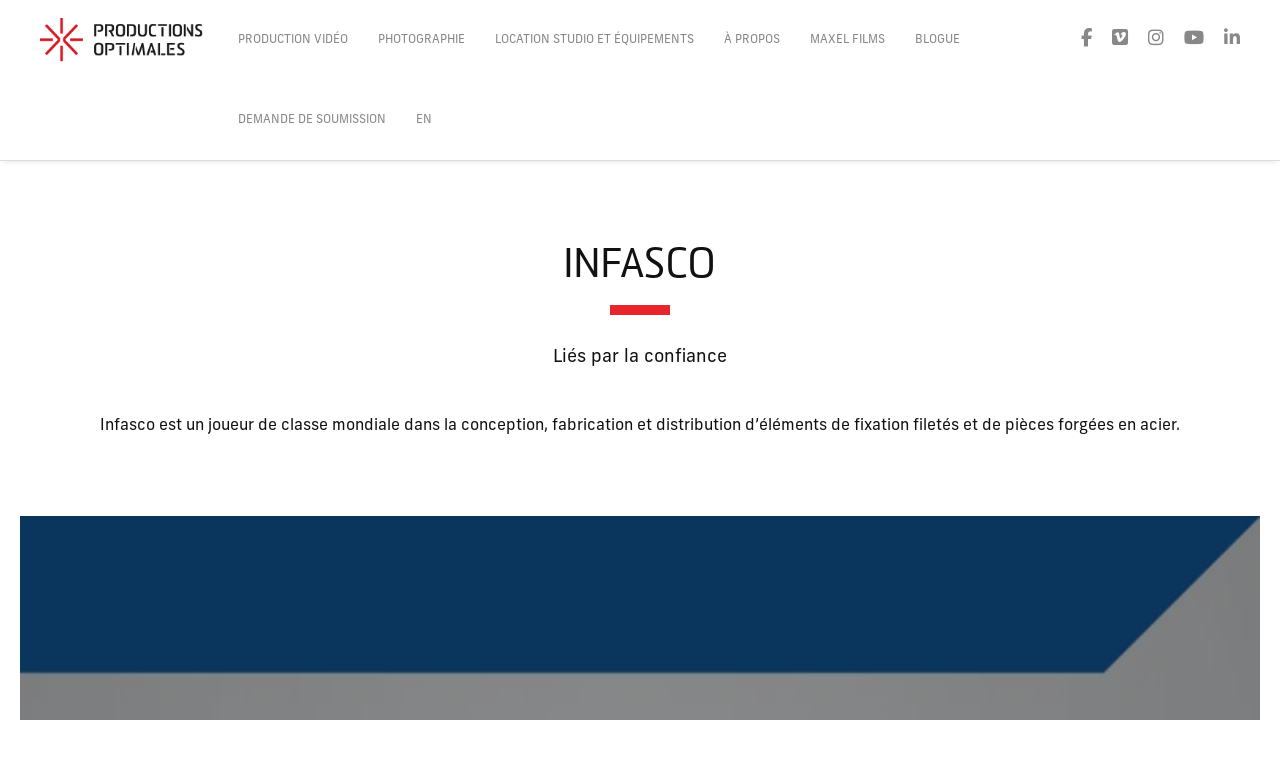

--- FILE ---
content_type: text/css
request_url: https://www.productionsoptimales.ca/wp-content/themes/brooklyn-child/style.css?ver=425ff6837c322f141e62ed6d587a01e9
body_size: -158
content:
/*
Theme Name: Brooklyn Child
Theme URI: http://www.unitedthemes.com
Description: Creative Portfolio
Version: 4.9.1.1
Author: United Themes
Author URI: http://www.unitedthemes.com
Template: brooklyn
*/